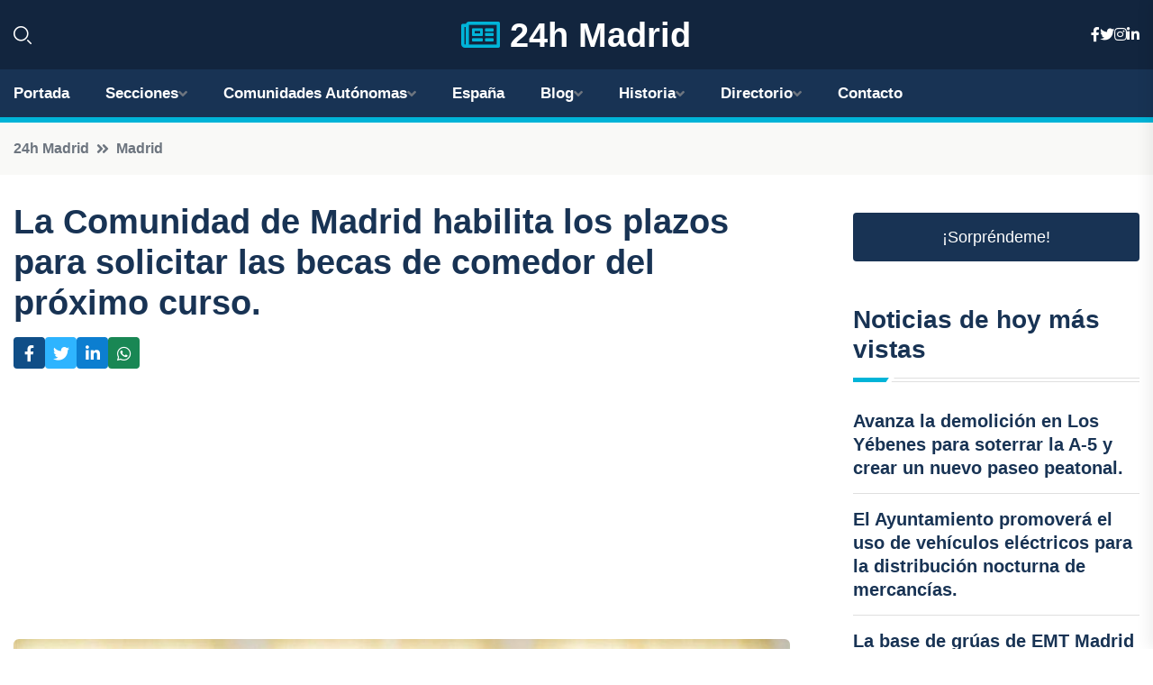

--- FILE ---
content_type: text/html; charset=UTF-8
request_url: https://24hmadrid.es/la-comunidad-de-madrid-habilita-los-plazos-para-solicitar-las-becas-de-comedor-del-proximo-curso
body_size: 8235
content:


 <!DOCTYPE html>
<html lang="es">
<head>
	    <title>La Comunidad de Madrid habilita los plazos para solicitar las becas de comedor del próximo curso.</title>
		<!--meta-->
		<meta charset="UTF-8">
		<meta name="viewport" content="width=device-width, initial-scale=1, maximum-scale=5">
		<base href="https://24hmadrid.es/">
		        <meta  name="description" content="El Consejo de Gobierno de la Comunidad de Madrid ha aprobado una importante inversión de 68 millones de euros para financiar las becas de comedor escolar del...">
	<!--metas-->
								
<meta property="og:type" content="article">
<meta property="og:title" content="La Comunidad de Madrid habilita los plazos para solicitar las becas de comedor del próximo curso.">
<meta property="og:description" content="El Consejo de Gobierno de la Comunidad de Madrid ha aprobado una importante inversión de 68 millones de euros para financiar las becas de comedor escolar del...">
<meta property="og:url" content="https://24hmadrid.es/la-comunidad-de-madrid-habilita-los-plazos-para-solicitar-las-becas-de-comedor-del-proximo-curso">
<meta property="og:site_name" content="24hmadrid.es">
<meta property="article:publisher" content="24hmadrid.es">
<meta property="article:author" content="24hmadrid.es">
<meta property="article:tag" content="becas">
<meta property="article:published_time" content="2024-05-14T13:44:56+02:00">
<meta property="article:modified_time" content="2024-05-14T13:44:56+02:00">
<meta property="og:updated_time" content="2024-05-14T13:44:56+02:00">
<meta property="og:image" content="https://24hmadrid.es/imagen-aHR0cHM6Ly9pbWcuZXVyb3BhcHJlc3MuZXMvZm90b3dlYi9mb3Rvbm90aWNpYV8yMDI0MDUxNDEzMzE1M18xMjAwLmpwZw,,.jpg">
<meta property="og:image:secure_url" content="https://24hmadrid.es/imagen-aHR0cHM6Ly9pbWcuZXVyb3BhcHJlc3MuZXMvZm90b3dlYi9mb3Rvbm90aWNpYV8yMDI0MDUxNDEzMzE1M18xMjAwLmpwZw,,.jpg">
<meta property="og:image:width" content="1200">
<meta property="og:image:height" content="800">
<meta name="twitter:card" content="summary_large_image">
<meta name="twitter:description" content="El Consejo de Gobierno de la Comunidad de Madrid ha aprobado una importante inversión de 68 millones de euros para financiar las becas de comedor escolar del...">
<meta name="twitter:title" content="La Comunidad de Madrid habilita los plazos para solicitar las becas de comedor del próximo curso.">
<meta name="twitter:site" content="24hmadrid.es">
<meta name="twitter:image" content="https://24hmadrid.es/imagen-aHR0cHM6Ly9pbWcuZXVyb3BhcHJlc3MuZXMvZm90b3dlYi9mb3Rvbm90aWNpYV8yMDI0MDUxNDEzMzE1M18xMjAwLmpwZw,,.jpg">
<meta name="twitter:creator" content="24hmadrid.es">

		<!--style-->

	

	<!--favicon-->
<link rel="apple-touch-icon" sizes="57x57" href="logos/favicon24/apple-icon-57x57.png">
<link rel="apple-touch-icon" sizes="60x60" href="logos/favicon24/apple-icon-60x60.png">
<link rel="apple-touch-icon" sizes="72x72" href="logos/favicon24/apple-icon-72x72.png">
<link rel="apple-touch-icon" sizes="76x76" href="logos/favicon24/apple-icon-76x76.png">
<link rel="apple-touch-icon" sizes="114x114" href="logos/favicon24/apple-icon-114x114.png">
<link rel="apple-touch-icon" sizes="120x120" href="logos/favicon24/apple-icon-120x120.png">
<link rel="apple-touch-icon" sizes="144x144" href="logos/favicon24/apple-icon-144x144.png">
<link rel="apple-touch-icon" sizes="152x152" href="logos/favicon24/apple-icon-152x152.png">
<link rel="apple-touch-icon" sizes="180x180" href="logos/favicon24/apple-icon-180x180.png">
<link rel="icon" type="image/png" sizes="192x192"  href="logos/favicon24/android-icon-192x192.png">
<link rel="icon" type="image/png" sizes="32x32" href="logos/favicon24/favicon-32x32.png">
<link rel="icon" type="image/png" sizes="96x96" href="logos/favicon24/favicon-96x96.png">
<link rel="icon" type="image/png" sizes="16x16" href="logos/favicon24/favicon-16x16.png">
<link rel="manifest" href="logos/favicon24/manifest.json">
<meta name="msapplication-TileColor" content="#ffffff">
<meta name="msapplication-TileImage" content="logos/favicon24/ms-icon-144x144.png">
<meta name="theme-color" content="#ffffff">


<link rel="stylesheet" href="assets/css/bootstrap.min.css">

        <link rel="stylesheet" href="assets/css/fontawesome-all.min.css">
        <link rel="stylesheet" href="assets/css/flaticon.css">
		<link rel="stylesheet" href="assets/css/default.css">
        <link rel="stylesheet" href="assets/css/style.css">
        <link rel="stylesheet" href="assets/css/responsive.css">

		<style>
			:root { --tg-primary-color: #00B4D8}




svg {
  display: block;

  margin:-5px 0 -5px;
}



.adsbygoogle, .google-auto-placed{
  display: flex;
  justify-content: center;
  align-items: center;
  min-height: 380px;

}


@media(min-width: 500px) {
  .adsbygoogle, .google-auto-placed {
  display: flex;
  justify-content: center;
  align-items: center;
  min-height: 280px;

}
}

.adsbygoogle-noablate{
  min-height: 126px!important;
}

.column-order {
  --count: 2;
  column-count: var(--count);
  column-gap: 10%;
}

.column-order>div {
  width: 100%;
}

@media screen and (max-width: 992px) {
  .column-order {
    --count: 2;
  }
}

@media screen and (max-width: 576px) {
  .column-order {
    --count: 1;
  }
}


			</style>

<script async src="https://pagead2.googlesyndication.com/pagead/js/adsbygoogle.js?client=ca-pub-8178564232918506"
     crossorigin="anonymous"></script>
<link rel="canonical" href="https://24hmadrid.es/la-comunidad-de-madrid-habilita-los-plazos-para-solicitar-las-becas-de-comedor-del-proximo-curso">

</head><script type="application/ld+json">
{
   "@context": "https://schema.org",
   "@type": "NewsArticle",
   "url": "https://24hmadrid.es/la-comunidad-de-madrid-habilita-los-plazos-para-solicitar-las-becas-de-comedor-del-proximo-curso",
   "publisher":{
      "@type":"Organization",
      "name":"24h Madrid"
    
   },
   "headline": "La Comunidad de Madrid habilita los plazos para solicitar las becas de comedor del próximo curso.",
   "mainEntityOfPage": "https://24hmadrid.es/la-comunidad-de-madrid-habilita-los-plazos-para-solicitar-las-becas-de-comedor-del-proximo-curso",
   "articleBody": "",
   "image":[
    ""
   ],
   "datePublished":"2024-05-14T13:44:56+02:00"
}
</script>

<script type="application/ld+json">{
    "@context": "https://schema.org/",
    "@type": "CreativeWorkSeries",
    "name": "La Comunidad de Madrid habilita los plazos para solicitar las becas de comedor del próximo curso.",
    "aggregateRating": {
        "@type": "AggregateRating",
        "ratingValue": "5",
        "bestRating": "5",
        "ratingCount": ""
    }}
</script>

       
                      
<body>

<!-- preloader -->
<div id="preloader">
    <div class="loader-inner">
        <div id="loader">
            <h2 id="bg-loader">24h Madrid<span>.</span></h2>
            <h2 id="fg-loader">24h Madrid<span>.</span></h2>
        </div>
    </div>
</div>
<!-- preloader-end -->



<!-- Scroll-top -->
<button class="scroll-top scroll-to-target" data-target="html">
    <i class="fas fa-angle-up"></i>
</button>
<!-- Scroll-top-end-->

<!-- header-area -->
<header class="header-style-five">
    <div id="header-fixed-height"></div>
    <div class="header-logo-area-three">
        <div class="container">
            <div class="row align-items-center">
                <div class="col-lg-2">
                    <div class="hl-left-side-three">
                                           <div class="header-search">
                            <a href="https://24hmadrid.es/la-comunidad-de-madrid-habilita-los-plazos-para-solicitar-las-becas-de-comedor-del-proximo-curso#" class="search-open-btn"><i class="flaticon-search"></i></a>
                        </div>
                                            </div>
                </div>




                <div class="col-lg-8">
                    <div class="logo text-center">
                        
                    <a href="https://24hmadrid.es"><i class="far fa-newspaper" style="color: var(--tg-primary-color);"></i>&nbsp;24h Madrid</a>
                    </div>
                </div>
                <div class="col-lg-2">
                    <div class="header-top-social">
                        <ul class="list-wrap">
                            <li><a href="#"><i class="fab fa-facebook-f"></i></a></li>
                            <li><a href="#"><i class="fab fa-twitter"></i></a></li>
                            <li><a href="#"><i class="fab fa-instagram"></i></a></li>
                            <li><a href="#"><i class="fab fa-linkedin-in"></i></a></li>
                        </ul>
                    </div>
                </div>
            </div>
        </div>
    </div>
    <div id="sticky-header" class="menu-area menu-style-two menu-style-five">
        <div class="container">
            <div class="row">
                <div class="col-12">
                    <div class="menu-wrap">
                        <div class="row align-items-center">
                      
                                <div class="logo d-none">
                                    <a href="https://24hmadrid.es">24h Madrid</a>
                                </div>
                                <div class="navbar-wrap main-menu d-none d-lg-flex">
                                    <ul class="navigation">
                               
                    
                                    <li><a href="https://24hmadrid.es">Portada</a></li>
          
              
       
              
                        <li class="menu-item-has-children"><a href="https://24hmadrid.es/la-comunidad-de-madrid-habilita-los-plazos-para-solicitar-las-becas-de-comedor-del-proximo-curso#">Secciones</a>
                        <ul class="sub-menu">
                                                       </ul>
                    
                </li>
         

                                        
                                            <li class="menu-item-has-children"><a href="https://24hmadrid.es/la-comunidad-de-madrid-habilita-los-plazos-para-solicitar-las-becas-de-comedor-del-proximo-curso#">Comunidades Autónomas</a>
                        <ul class="sub-menu">
                             <li><a  href="https://24hespaña.es">España</a></li>
                 <li><a  href="https://24handalucia.es">Andalucía</a></li>
                 <li><a  href="https://24haragon.es">Aragón</a></li>
                 <li><a  href="https://24hasturias.es">Asturias</a></li>
                 <li><a  href="https://24hbaleares.es">Baleares</a></li>
                 <li><a  href="https://24hcanarias.es">Canarias</a></li>
                 <li><a  href="https://24hcantabria.es">Cantabria</a></li>
                 <li><a  href="https://24hcastillalamancha.es">Castilla La-Mancha</a></li>
                 <li><a  href="https://24hcastillayleon.es">Castilla y León</a></li>
                 <li><a  href="https://24hcataluna.es">Cataluña</a></li>
                 <li><a  href="https://24hextremadura.es">Extremadura</a></li>
                 <li><a  href="https://24hgalicia.es">Galicia</a></li>
                 <li><a  href="https://24hlarioja.es">La Rioja</a></li>
                 <li><a  href="https://24hmadrid.es">Madrid</a></li>
                 <li><a  href="https://24hmurcia.es">Murcia</a></li>
                 <li><a  href="https://24hnavarra.es">Navarra</a></li>
                 <li><a  href="https://24hpaisvasco.es">País Vasco</a></li>
                 <li><a  href="https://24hvalencia.es">Comunidad Valenciana</a></li>
                               </ul>
                    
                </li>
                
                                        <li><a href="https://24hespaña.es">España</a></li>
            
            <li class="menu-item-has-children"><a href="https://24hmadrid.es/blog">Blog</a>
            <ul class="sub-menu">
            
                            <li><a href="blog">Portada</a></li>

    <li><a href="blog/paseos-y-tours-culturales">Paseos y tours culturales</a></li>
    
    <li><a href="blog/actividades-al-aire-libre">Actividades al aire libre</a></li>
    
    <li><a href="blog/eventos-y-festivales-populares">Eventos y festivales populares</a></li>
    
    <li><a href="blog/barrios-y-zonas-historicas">Barrios y zonas históricas</a></li>
    
    <li><a href="blog/plazas-y-plazuelas-emblematicas">Plazas y plazuelas emblemáticas</a></li>
    
    <li><a href="blog/museos-y-galerias-de-arte">Museos y galerías de arte</a></li>
    
    <li><a href="blog/comida-y-bebida-tipica">Comida y bebida típica</a></li>
    
    <li><a href="blog/parques-y-jardines">Parques y jardines</a></li>
    
    <li><a href="blog/monumentos-historicos">Monumentos históricos</a></li>
    
    <li><a href="blog/mercados-y-tiendas-locales">Mercados y tiendas locales</a></li>
    
    <li><a href="blog/vida-nocturna">Vida nocturna</a></li>
                        
                </ul>
                        </li>

                        <li class="menu-item-has-children"><a href="https://24hmadrid.es/historia">Historia</a>
            <ul class="sub-menu">
                        
    <li><a href="historia/prehistoria">Prehistoria</a></li>
    
    <li><a href="historia/edad-antigua">Edad Antigua</a></li>
    
    <li><a href="historia/edad-media">Edad Media</a></li>
    
    <li><a href="historia/reconquista">Reconquista</a></li>
    
    <li><a href="historia/edad-moderna">Edad Moderna</a></li>
    
    <li><a href="historia/siglo-xix">Siglo XIX</a></li>
    
    <li><a href="historia/siglo-xx">Siglo XX</a></li>
    </ul></li>


<li class="menu-item-has-children"><a href="https://24hmadrid.es/la-comunidad-de-madrid-habilita-los-plazos-para-solicitar-las-becas-de-comedor-del-proximo-curso#">Directorio</a>
                        <ul class="sub-menu">
                                
                       </ul>
                    
                </li>



                                        <li><a href="https://24hmadrid.es/contacto">Contacto</a></li>
                                    </ul>
                                </div>
                    
                        </div>
                        <div class="mobile-nav-toggler"><i class="fas fa-bars"></i></div>
                    </div>

                    <!-- Mobile Menu  -->
                    <div class="mobile-menu" style="height: 100% !important;">
                        <nav class="menu-box">
                            <div class="close-btn"><i class="fas fa-times"></i></div>
                            <div class="nav-logo">
                               
                            </div>
                            <div class="nav-logo d-none">
                       
                            </div>
                            <div class="mobile-search">
                                <form action="#">
                                    <input type="text" placeholder="Search here...">
                                    <button><i class="flaticon-search"></i></button>
                                </form>
                            </div>
                            <div class="menu-outer">
                                <!--Here Menu Will Come Automatically Via Javascript / Same Menu as in Header-->
                            </div>
                            <div class="social-links">
                                <ul class="clearfix list-wrap">
                                    <li><a href="#"><i class="fab fa-facebook-f"></i></a></li>
                                    <li><a href="#"><i class="fab fa-twitter"></i></a></li>
                                    <li><a href="#"><i class="fab fa-instagram"></i></a></li>
                                    <li><a href="#"><i class="fab fa-linkedin-in"></i></a></li>
                                    <li><a href="#"><i class="fab fa-youtube"></i></a></li>
                                </ul>
                            </div>
                        </nav>
                    </div>
                    <div class="menu-backdrop"></div>
                    <!-- End Mobile Menu -->
                   
                </div>
            </div>
        </div>

    </div>
   
    <!-- header-search -->
    <div class="search__popup">
        <div class="container">
            <div class="row">
                <div class="col-12">
                    <div class="search__wrapper">
                        <div class="search__close">
                            <button type="button" class="search-close-btn">
                                <svg width="18" height="18" viewBox="0 0 18 18" fill="none" xmlns="http://www.w3.org/2000/svg">
                                    <path d="M17 1L1 17" stroke="currentColor" stroke-width="1.5" stroke-linecap="round" stroke-linejoin="round"></path>
                                    <path d="M1 1L17 17" stroke="currentColor" stroke-width="1.5" stroke-linecap="round" stroke-linejoin="round"></path>
                                </svg>
                            </button>
                        </div>
                        <div class="search__form">
                            <form method="get" action="search.php">
                                <div class="search__input">
                                    <input class="search-input-field" type="text" name="q" value="" placeholder="Realiza tu búsqueda...">
                                    <input type="hidden" id="lang" name="lang" value="es">
                                    <span class="search-focus-border"></span>
                                    <button>
                                        <svg width="20" height="20" viewBox="0 0 20 20" fill="none" xmlns="http://www.w3.org/2000/svg">
                                            <path d="M9.55 18.1C14.272 18.1 18.1 14.272 18.1 9.55C18.1 4.82797 14.272 1 9.55 1C4.82797 1 1 4.82797 1 9.55C1 14.272 4.82797 18.1 9.55 18.1Z" stroke="currentColor" stroke-width="1.5" stroke-linecap="round" stroke-linejoin="round"></path>
                                            <path d="M19.0002 19.0002L17.2002 17.2002" stroke="currentColor" stroke-width="1.5" stroke-linecap="round" stroke-linejoin="round"></path>
                                        </svg>
                                    </button>
                                </div>
                            </form>
                        </div>
                    </div>
                </div>
            </div>
        </div>
    </div>
    <div class="search-popup-overlay"></div>
    <!-- header-search-end -->

  
</header>
<!-- header-area-end -->


      <main class="fix">
    <div class="breadcrumb-area">
                <div class="container">
                    <div class="row">
                        <div class="col-lg-12">
                            <div class="breadcrumb-content">
                                <nav aria-label="breadcrumb">
                                    <ol class="breadcrumb">
                                        <li class="breadcrumb-item"><a href="./">24h Madrid</a></li>
                                        <li class="breadcrumb-item" aria-current="page"><a href="madrid">Madrid</a></li>
                                    </ol>
                                </nav>
                            </div>
                        </div>
                    </div>
                </div>
            </div>
      
            <section class="blog-details-area pt-30 pb-60">
                <div class="container">
                    <div class="author-inner-wrap">
                        <div class="row justify-content-center">
                            <div class="col-70">
                                <div class="blog-details-wrap">
                                    <div class="blog-details-content">
                                        <div class="blog-details-content-top">
                                            <h1 class="title">La Comunidad de Madrid habilita los plazos para solicitar las becas de comedor del próximo curso.</h1>
                                            <div class="bd-content-inner">
                                            



   





                                                <div class="blog-details-social">
                                                    <ul class="list-wrap">
                                                        <li>    <a aria-label="Compartir en Facebook" href="https://www.facebook.com/sharer.php?u=https://24hmadrid.es/la-comunidad-de-madrid-habilita-los-plazos-para-solicitar-las-becas-de-comedor-del-proximo-curso">
<i class="fab fa-facebook-f"></i></a></li>
                                                        <li>    <a aria-label="Compartir en Twitter" href="https://twitter.com/share?text=La Comunidad de Madrid habilita los plazos para solicitar las becas de comedor del próximo curso.&url=https://24hmadrid.es/la-comunidad-de-madrid-habilita-los-plazos-para-solicitar-las-becas-de-comedor-del-proximo-curso&hashtags=becas">
<i class="fab fa-twitter"></i></a></li>
                                                        <li>    <a aria-label="Compartir en LinkedIn" href="https://www.linkedin.com/shareArticle?mini=true&url=https://24hmadrid.es/la-comunidad-de-madrid-habilita-los-plazos-para-solicitar-las-becas-de-comedor-del-proximo-curso&title=La Comunidad de Madrid habilita los plazos para solicitar las becas de comedor del próximo curso.&source=24h Madrid">
<i class="fab fa-linkedin-in"></i></a></li>
                                                        <li>    <a aria-label="Compartir en Whatsapp" href="whatsapp://send?&text=La Comunidad de Madrid habilita los plazos para solicitar las becas de comedor del próximo curso. https://24hmadrid.es/la-comunidad-de-madrid-habilita-los-plazos-para-solicitar-las-becas-de-comedor-del-proximo-curso" data-action="share/whatsapp/share">
<i class="fab fa-whatsapp"></i></a></li>
                                                      
                                                    </ul>
                                                </div>
                                            </div>
                                        </div>

                                        <!-- horizontal adaptable -->
<ins class="adsbygoogle"
     style="display:block"
     data-ad-client="ca-pub-8178564232918506"
     data-ad-slot="5316597285"
     data-ad-format="inline"
     data-full-width-responsive="false"></ins>
<script>
     (adsbygoogle = window.adsbygoogle || []).push({});
</script>
                                         
                                            
                                            <div class="blog-details-thumb">
                                            <img src="https://24hmadrid.es/imagen-aHR0cHM6Ly9pbWcuZXVyb3BhcHJlc3MuZXMvZm90b3dlYi9mb3Rvbm90aWNpYV8yMDI0MDUxNDEzMzE1M184MDAuanBn.webp" width="800" height="534" alt="La Comunidad de Madrid habilita los plazos para solicitar las becas de comedor del próximo curso.">
                                        </div>

                                         
                
            <p>El Consejo de Gobierno de la Comunidad de Madrid ha aprobado una importante inversión de 68 millones de euros para financiar las becas de comedor escolar del próximo curso 2024/25. Este beneficio llegará a más de 137.000 estudiantes, lo que representa un incremento de 20.000 beneficiarios con respecto al año actual.</p><p>Según ha informado el consejero de Presidencia, Justicia y Administración Local, Miguel Ángel García Martín, este paso es crucial antes de que se abra el plazo de solicitud, el cual comenzará el próximo martes tras la publicación en el Boletín Oficial (BOCM) con la orden de créditos disponibles. </p><p>Las familias podrán presentar la documentación necesaria a través de diferentes vías, como el portal institucional www.comunidad.madrid, los registros oficiales o los propios colegios públicos y concertados de la región, hasta el 17 de junio.</p><p>Con el objetivo de simplificar y agilizar el proceso, los solicitantes solo tendrán que presentar una solicitud con sus datos básicos y autorizar expresamente a la Administración regional para verificar la información restante. Este documento deberá ser firmado por todas las personas mayores de edad involucradas.</p><p>Estas becas están dirigidas a los estudiantes de Educación Infantil, Primaria y Secundaria Obligatoria inscritos en centros públicos de la región cuyas familias tengan una renta per cápita que no supere los 8.400 euros al año. El Gobierno madrileño destaca que esta cantidad se duplica en comparación con la anterior convocatoria (4.260 euros) y permitirá ampliar la cobertura del servicio.</p><p>Además, estos beneficios se extenderán a los beneficiarios de la Renta Mínima de Inserción (RMI) o Ingreso Mínimo Vital (IMV), quienes ahora recibirán la beca completa sin tener que abonar ningún coste por utilizar el servicio en centros educativos públicos. También se incluyen entre los beneficiarios a víctimas de violencia de género o terrorismo, miembros de fuerzas de seguridad, alumnos en acogimiento familiar, beneficiarios de protección internacional, afectados por conflictos internacionales, y estudiantes en centros públicos con servicio de transporte escolar.</p><p>Una de las características destacadas de esta convocatoria es la posibilidad de prorrogar las becas para cursos posteriores, siempre y cuando se cumplan los requisitos iniciales. Para ello, los beneficiarios deberán presentar una declaración responsable que confirme su situación y estarán sujetos a la solicitud de documentación que lo verifique en cualquier momento.</p>
                                       <div class="blog-details-bottom">
                                            <div class="row align-items-center">
                                                   
                                                    <div class="post-tags">
                                                        <h5 class="title">Tags:</h5>
                                                        <ul class="list-wrap">
                                                                               <li> <a href="tag/becas">becas</a></li>
                   
                                   
                   
                   
                                   
                                                              </ul>
                                       
                   </div>
                                      <div class="blog-details-bottom">
                   <div class="post-tags">
                                                        <h5 class="title">Categoría:</h5>
                                                        <ul class="list-wrap">
                                                
                   
                   <li><a  href="madrid">Madrid</a></li>

                   </ul>
                                       
               

                  
                                                        
                                                       
                                                    </div>
                                                </div>
                                                
                                            </div>
                                        </div>
                                    </div>
                                    </div>
                            </div>
                            <div class="col-30">
                                <div class="sidebar-wrap">
                                    <div class="sidebar-widget sidebar-widget-two">
                                    
<a class="btn btn-lg  d-block mb-5" role="button" href="rand.php" style="text-align: center;">¡Sorpréndeme!</a>

<div class="widget-title mb-30"><h6 class="title">Noticias de hoy más vistas</h6>
    <div class="section-title-line"></div>
</div>
                                        <div class="hot-post-wrap">


                                        


	        <div class="stories-post">

		
<div class="hot-post-item">
                                                <div class="hot-post-content">
    <h4 class="post-title"><a href="avanza-la-demolicion-en-los-yebenes-para-soterrar-la-a-5-y-crear-un-nuevo-paseo-peatonal">Avanza la demolición en Los Yébenes para soterrar la A-5 y crear un nuevo paseo peatonal.</a></h4>
                                                </div>
                                            </div>
  
        </div>
       


							

		        <div class="stories-post">

		
<div class="hot-post-item">
                                                <div class="hot-post-content">
    <h4 class="post-title"><a href="el-ayuntamiento-promovera-el-uso-de-vehiculos-electricos-para-la-distribucion-nocturna-de-mercancias">El Ayuntamiento promoverá el uso de vehículos eléctricos para la distribución nocturna de mercancías.</a></h4>
                                                </div>
                                            </div>
  
        </div>
       


							

		        <div class="stories-post">

		
<div class="hot-post-item">
                                                <div class="hot-post-content">
    <h4 class="post-title"><a href="la-base-de-gruas-de-emt-madrid-en-colon-se-transformara-en-un-centro-logistico-de-4000-metros">La base de grúas de EMT Madrid en Colón se transformará en un centro logístico de 4.000 metros.</a></h4>
                                                </div>
                                            </div>
  
        </div>
       


							

		        <div class="stories-post">

		
<div class="hot-post-item">
                                                <div class="hot-post-content">
    <h4 class="post-title"><a href="la-escuela-de-conservacion-de-madrid-revitaliza-el-retablo-mayor-de-la-catedral-de-cuenca">La Escuela de Conservación de Madrid revitaliza el Retablo Mayor de la Catedral de Cuenca.</a></h4>
                                                </div>
                                            </div>
  
        </div>
       


							

		        <div class="stories-post">

		
<div class="hot-post-item">
                                                <div class="hot-post-content">
    <h4 class="post-title"><a href="la-comunidad-responde-a-sanchez-reafirmando-su-apoyo-a-los-proyectos-del-circulo-de-bellas-artes">La Comunidad responde a Sánchez reafirmando su apoyo a los proyectos del Círculo de Bellas Artes.</a></h4>
                                                </div>
                                            </div>
  
        </div>
       


							

		        <div class="stories-post">

		
<div class="hot-post-item">
                                                <div class="hot-post-content">
    <h4 class="post-title"><a href="reduccion-en-tiempos-de-espera-noviembre-marca-una-estabilizacion-en-las-listas-y-un-descenso-a-48-dias-para-cirugias">Reducción en tiempos de espera: noviembre marca una estabilización en las listas y un descenso a 48 días para cirugías.</a></h4>
                                                </div>
                                            </div>
  
        </div>
       


							

		        <div class="stories-post">

		
<div class="hot-post-item">
                                                <div class="hot-post-content">
    <h4 class="post-title"><a href="almeida-alerta-a-sanchez-que-su-corrupcion-no-se-oculta-tras-un-abono-de-transporte-de-60-euros">Almeida alerta a Sánchez que su corrupción no se oculta tras un abono de transporte de 60 euros.</a></h4>
                                                </div>
                                            </div>
  
        </div>
       


							

		        <div class="stories-post">

		
<div class="hot-post-item">
                                                <div class="hot-post-content">
    <h4 class="post-title"><a href="nuevos-brotes-de-gripe-aviar-en-colmenar-viejo-elevan-a-21-los-casos-desde-septiembre">Nuevos brotes de gripe aviar en Colmenar Viejo elevan a 21 los casos desde septiembre.</a></h4>
                                                </div>
                                            </div>
  
        </div>
       


							

				
         
   
		
         
 
<!-- vertical adaptable -->
<ins class="adsbygoogle"
     style="display:block"
     data-ad-client="ca-pub-8178564232918506"
     data-ad-slot="5320019560"
     data-ad-format="inline"
     data-full-width-responsive="false"></ins>
<script>
     (adsbygoogle = window.adsbygoogle || []).push({});
</script>     
  
            
 </div>
                                    </div>
                                    
                                    <div class="sidebar-widget sidebar-widget-two">
                                        <div class="sidebar-newsletter">
                                            <div class="icon"><i class="flaticon-envelope"></i></div>
                                            <h4 class="title">Newsletter</h4>
                                            <p>Entérate de las últimas noticias cómodamente desde tu mail.</p>
                                            <div class="sidebar-newsletter-form-two">
                                                <form method="post" action="newsletter">
                                                    <div class="form-grp">
                                                        <input type="text" id="nombre" name="nombre" placeholder="Escribe tu Nombre" required>
                                                        <input type="email" id="email" name="email" placeholder="Escribe tu e-mail" class="mt-2" required>
                                                        <button type="submit" class="btn">Suscríbete</button>
                                                    </div>
                                                    <div class="form-check">
                                                        <input type="checkbox" class="form-check-input" id="checkbox" required>
                                                        <label for="checkbox">Estoy de acuerdo con los términos y condiciones</label>
                                      
                                                        <input type="text" class="form-control" id="foo" name="foo" style="display: none;">

                                                    </div>
                                                </form>
                                            </div>
                                        </div>
                                    </div>    

                                                  
                                </div>
                            </div>
                        </div>
                    </div>
                </div>
            </section>    


     

     
   
    
        </div>  </div>  </div>
      
        
        

                    <!-- newsletter-area -->
            <section class="newsletter-area-three">
                <div class="container">
                    <div class="row">
                        <div class="col-lg-12">
                            <div class="newsletter-wrap-three">
                                <div class="newsletter-content">
                                    <h2 class="title">Suscríbete a nuestro Newsletter</h2>
                                </div>
                                <div class="newsletter-form">
                                <form method="post" action="./newsletter">
                                        <div class="form-grp">
                                        <input type="text" name="nombre" placeholder="Nombre" required>
                                        </div>
                                        <div class="form-grp">
                                        <input type="email" name="email" placeholder="E-mail"  required>
                                        </div>
                                        <input type="text" class="form-control" name="foo" style="display: none;">
                                        <button type="submit" class="btn">Enviar</button>
                                    </form>
                                </div>
                                <div class="newsletter-social">
                                    <h4 class="title">Síguenos:</h4>
                                    <ul class="list-wrap">
                                        <li><a href="#"><i class="fab fa-facebook-f"></i></a></li>
                                        <li><a href="#"><i class="fab fa-twitter"></i></a></li>
                                        <li><a href="#"><i class="fab fa-instagram"></i></a></li>
                                        <li><a href="#"><i class="fab fa-linkedin-in"></i></a></li>
                                    </ul>
                                </div>
                            </div>
                        </div>
                    </div>
                </div>
            </section>
            <!-- newsletter-area-end -->

        </main>
        <!-- main-area-end -->


        <!-- footer-area -->
        <footer>
            <div class="footer-area">
                <div class="footer-top">
                    <div class="container">
                        <div class="row">
                            <div class="col-lg-6 col-md-7">
                                <div class="footer-widget">
                                <h4 class="fw-title">24h Madrid</h4>
                                    <div class="footer-content">
                                    </div>
                                </div>
                            </div>
      
                            <div class="col-lg-6 col-md-4 col-sm-6">
                                <div class="footer-widget">
                                    <h4 class="fw-title">Legal</h4>
                                    <div class="footer-link-wrap">
                                        <ul class="list-wrap">
                                        <li><a href="aviso-legal.html">Aviso Legal</a></li>
        <li><a href="politica-de-cookies.html">Política de Cookies</a></li>
        <li><a href="politica-de-privacidad.html">Política de Privacidad</a></li>
        <li><a href="contacto">Contacto</a></li>
                                        </ul>
                                    </div>
                                </div>
                            </div>
                         
                        </div>
                    </div>
                </div>
                <div class="footer-bottom">
                    <div class="container">
                        <div class="row">
                            <div class="col-md-9">
                                <div class="footer-bottom-menu">
                                    <ul class="list-wrap">

                

        <li><a rel="nofollow noopener noreferrer" href="privacy" target="_blank">Privacy policy</a> </li>  
        <li><a href="https://agentetutor.ai/" target="_blank">Agente tutor</a> </li>  

                                   
                                    </ul>
                                </div>
                            </div>
                            <div class="col-md-3">
                                <div class="copyright-text">
                                    <p>Copyright &copy; 2025 24h Madrid</p>
                                </div>
                            </div>
                        </div>
                    </div>
                </div>
            </div>
        </footer>


   
    




    <script src="assets/js/vendor/jquery-3.6.0.min.js"></script>
        <script src="assets/js/bootstrap.min.js"></script>





        <script src="assets/js/main.js"></script>






  <script defer src="https://static.cloudflareinsights.com/beacon.min.js/vcd15cbe7772f49c399c6a5babf22c1241717689176015" integrity="sha512-ZpsOmlRQV6y907TI0dKBHq9Md29nnaEIPlkf84rnaERnq6zvWvPUqr2ft8M1aS28oN72PdrCzSjY4U6VaAw1EQ==" data-cf-beacon='{"version":"2024.11.0","token":"7d5743bee5fa429c949617719b919a5d","r":1,"server_timing":{"name":{"cfCacheStatus":true,"cfEdge":true,"cfExtPri":true,"cfL4":true,"cfOrigin":true,"cfSpeedBrain":true},"location_startswith":null}}' crossorigin="anonymous"></script>
</body>




</html>

--- FILE ---
content_type: text/html; charset=utf-8
request_url: https://www.google.com/recaptcha/api2/aframe
body_size: 268
content:
<!DOCTYPE HTML><html><head><meta http-equiv="content-type" content="text/html; charset=UTF-8"></head><body><script nonce="7jtEjF34pxZYAke65nblew">/** Anti-fraud and anti-abuse applications only. See google.com/recaptcha */ try{var clients={'sodar':'https://pagead2.googlesyndication.com/pagead/sodar?'};window.addEventListener("message",function(a){try{if(a.source===window.parent){var b=JSON.parse(a.data);var c=clients[b['id']];if(c){var d=document.createElement('img');d.src=c+b['params']+'&rc='+(localStorage.getItem("rc::a")?sessionStorage.getItem("rc::b"):"");window.document.body.appendChild(d);sessionStorage.setItem("rc::e",parseInt(sessionStorage.getItem("rc::e")||0)+1);localStorage.setItem("rc::h",'1769905334497');}}}catch(b){}});window.parent.postMessage("_grecaptcha_ready", "*");}catch(b){}</script></body></html>